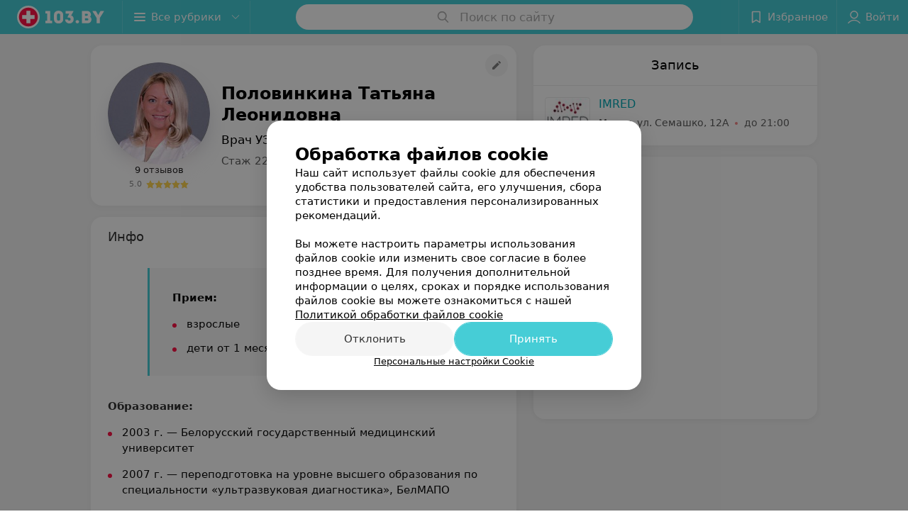

--- FILE ---
content_type: text/html; charset=utf-8
request_url: https://www.103.by/spec/2893-polovinkina/?placeId=10285703
body_size: 12572
content:
<!DOCTYPE html><html lang="ru"><head><title id="title">Половинкина Татьяна Леонидовна: отзывы, Врач УЗД - запись на прием в Минске</title><meta name="viewport" content="width=device-width, height=device-height, initial-scale=1.0, user-scalable=0, maximum-scale=1.0"><meta name="format-detection" content="telephone=no"><link rel="shortcut icon" href="https://static2.103.by/common/images/favicons/favicon.ico"><link rel="icon" sizes="16x16 32x32 64x64" href="https://static2.103.by/common/images/favicons/favicon.ico"><link rel="apple-touch-icon" sizes="120x120" href="https://static2.103.by/common/images/favicons/favicon-120.png"><link rel="icon" type="image/png" sizes="16x16" href="https://static2.103.by/common/images/favicons/favicon-16.png"><meta name="msapplication-TileImage" content="undefined"><meta name="msapplication-square70x70logo" content="https://static2.103.by/common/images/favicons/favicon-70.png"><meta name="msapplication-square150x150logo" content="https://static2.103.by/common/images/favicons/favicon-150.png"><meta name="msapplication-square310x310logo" content="https://static2.103.by/common/images/favicons/favicon-310.png"><meta name="theme-color" content="#46cdd6"><meta name="yandex-verification" content="7c3606777f416af1"><meta name="google-site-verification" content="pKGZLDrn9DCu6YoS9AB4JI8Koj3OePj5NBuCnfkGhfQ"><link rel="preload stylesheet" as="style" type="text/css" href="https://static2.103.by/staff/css/bundle.1cce938ab2764cc58046.css"><link rel="alternate" type="application/rss+xml" href="https://mag.103.by/news-rss-feed.xml"><script>window.yaContextCb = window.yaContextCb || []</script><script src="https://yandex.ru/ads/system/context.js" async></script><meta name="keywords" id="keywords"><meta name="description" content="Врач УЗД Половинкина Татьяна Леонидовна - запись на прием онлайн на 103.by, отзывы, стоимость консультации, где принимает в Минске." id="description"><meta name="og:description" content="Врач УЗД Половинкина Татьяна Леонидовна - запись на прием онлайн на 103.by, отзывы, стоимость консультации, где принимает в Минске."><meta name="og:url" content="https://www.103.by/spec/2893-polovinkina/"><meta name="og:type" content="website"><meta name="og:title" content="Половинкина Татьяна Леонидовна Врач УЗД"><meta name="og:site_name" content="https://103.by"><meta name="og:image" content="https://ms1.103.by/images/2e688f9f2436cdb81369df8064129620/thumb/point=middle-center,w=416,h=416,q=34,watermark=false/catalog_staff_photo/cd/42/38/cd4238cf63ad30f20072bd62d4ad8cd0.jpg"><link rel="canonical" href="https://www.103.by/spec/2893-polovinkina/"></head><body><script>function loadSVG() {
  loadSVG.i += 1;
  if (loadSVG.i > 5) return;
  var ajax = new XMLHttpRequest();
  ajax.overrideMimeType("image/svg+xml");
  ajax.open("GET", 'https://static2.103.by/common/svg/symbol/icons.HD-VldugnT.svg', true);
  ajax.onload = function (e) {
    var div = document.createElement("div");
    div.innerHTML = ajax.responseText;
    document.body.insertBefore(div, document.body.childNodes[0]);
  }
  ajax.onerror = function() {
    loadSVG();
  }
  ajax.send();
}
loadSVG.i = 0;
</script><script>loadSVG();</script><div class="Main" id="root"><div class="StaffPage --map" data-reactroot=""><div class="Header__wrapper"><header class="Container Header"><a class="LogoLink" href="https://www.103.by" title="logo" aria-label="logo"><svg class="Logo Logo--header" title="logo"><use xlink:href="#icon-logo"></use></svg></a><div class="Header__leftPart"><div class="Header__categories"><div class="MenuItem Header__button MenuItem--withLeftIcon MenuItem--withRightIcon MenuItem--huge" role="button"><span class="MenuItem__text"><svg aria-hidden="true" class="Icon MenuItem__icon MenuItem__icon--left Icon--hamburger"><use xlink:href="#icon-hamburger"></use></svg><span>Все рубрики</span><svg aria-hidden="true" class="Icon MenuItem__icon MenuItem__icon--right Icon--menu-down"><use xlink:href="#icon-menu-down"></use></svg></span></div></div></div><div class="SearchContainer__wrapper"><div class="SearchContainer"><div class="Search Search--outModal"><form><div class="Search__placeholder"><span class="Search__iconWrapper"><svg aria-hidden="true" class="Icon Search__icon Icon--search"><use xlink:href="#icon-search"></use></svg></span><span class="Search__placeholder--text">Поиск по сайту</span></div><div class="Search__inputWrapper"><input type="text" id="search_open" value="" class="Search__input" disabled=""/></div></form></div><div class="SearchModal Overlay--animation"><div class="SearchContent__body"><div class="SearchContent"><div class="SearchResults"><ul class="SearchResults__items"></ul></div></div></div></div></div></div><div class="Header__rightPart"><div class="HeaderButton HeaderButton--search HeaderButton--withIcon"><span class="HeaderButton__item"><span class="HeaderButton__icon"><svg aria-hidden="true" class="Icon Icon--search-header Icon--massive"><use xlink:href="#icon-search-header"></use></svg></span><span class="HeaderButton__text"></span></span></div><div class="HeaderButton HeaderButton--favotites u-hidden-small-down HeaderButton--withIcon"><a href="https://www.103.by/profile/favorites/" class="HeaderButton__item"><span class="HeaderButton__icon"><svg aria-hidden="true" class="Icon Icon--favorites-header Icon--massive"><use xlink:href="#icon-favorites-header"></use></svg></span><span class="HeaderButton__text">Избранное</span></a></div><div class="DropDown UserBar UserBar__dropdown Header__dropDown  u-hidden-small-up DropDown--tick DropDown--huge" role="select"><svg aria-hidden="true" class="Icon Icon--user-header"><use xlink:href="#icon-user-header"></use></svg><svg class="Icon Icon--menu"><use xlink:href="#icon-menu-down"></use></svg><span title="Войти" class="DropDown__text u-ellipsis">Войти</span></div><div class="HeaderButton UserBar UserBar__button  u-hidden-small-down HeaderButton--withIcon"><a href="https://www.103.by/auth/login/" class="HeaderButton__item"><span class="HeaderButton__icon"><svg aria-hidden="true" class="Icon Icon--user-header Icon--massive"><use xlink:href="#icon-user-header"></use></svg></span><span class="HeaderButton__text">Войти</span></a></div></div></header></div><div class="PersonalContainer"><div itemscope="" itemType="http://schema.org/Physician" class="PersonalContent"><div itemProp="aggregateRating" itemscope="" itemType="http://schema.org/AggregateRating"><meta itemProp="itemReviewed" content="Половинкина Татьяна Леонидовна"/><meta itemProp="reviewCount" content="9"/><meta itemProp="ratingValue" content="5.0"/><meta itemProp="bestRating" content="5"/><meta itemProp="worstRating" content="1"/></div><span itemProp="geo"><meta itemProp="address" content="ул. Семашко"/></span><div class="StaffPage__wrapperSidebar"><div class="StaffPage__leftSidebar"><div class="StaffPage__header"><div class="ContentBox"><div class="ContentBox__content"><a class="Link StaffPage__SuggestFix" href="https://info.103.by/user_support/?ref=https://www.103.by/spec/2893-polovinkina/" rel="nofollow noopener noindex" target="_blank"><svg aria-hidden="true" class="Icon Icon--suggestFix"><use xlink:href="#icon-suggestFix"></use></svg></a><div class="StaffPage__mediaWrapper"><div class="VerificationMarkWrapper StaffPage__logoWrapper"><div class="StaffPage__logo className"><img src="https://ms1.103.by/images/973b459bc53e340ad931d009e9628f01/thumb/point=middle-center,w=208,h=208,q=80,watermark=false/catalog_staff_photo/cd/42/38/cd4238cf63ad30f20072bd62d4ad8cd0.jpg" class="StaffPage__logoImage" alt="Половинкина Татьяна Леонидовна" itemProp="image"/><img src="https://ms1.103.by/images/973b459bc53e340ad931d009e9628f01/thumb/point=middle-center,w=208,h=208,q=80,watermark=false/catalog_staff_photo/cd/42/38/cd4238cf63ad30f20072bd62d4ad8cd0.jpg" class="StaffPage__logoShadow" alt="shadow"/></div></div><div class="RatingWidget StaffPage__ratingWidget"><a class="RatingWidget__reviews" href="#reviews">9 отзывов</a><a class="RatingWidget__rating" href="#reviews"><span class="RatingWidget__ratingCount">5.0</span><span class="RatingStars RatingWidget__ratingStars"><span class="RatingStar --small"><svg aria-hidden="true" class="Icon StarIcon StarIcon_empty Icon--ratingStar"><use xlink:href="#icon-ratingStar"></use></svg><span class="RatingStarWrapper" style="width:100%"><svg aria-hidden="true" class="Icon StarIcon StarIcon_filled Icon--ratingStar"><use xlink:href="#icon-ratingStar"></use></svg></span></span><span class="RatingStar --small"><svg aria-hidden="true" class="Icon StarIcon StarIcon_empty Icon--ratingStar"><use xlink:href="#icon-ratingStar"></use></svg><span class="RatingStarWrapper" style="width:100%"><svg aria-hidden="true" class="Icon StarIcon StarIcon_filled Icon--ratingStar"><use xlink:href="#icon-ratingStar"></use></svg></span></span><span class="RatingStar --small"><svg aria-hidden="true" class="Icon StarIcon StarIcon_empty Icon--ratingStar"><use xlink:href="#icon-ratingStar"></use></svg><span class="RatingStarWrapper" style="width:100%"><svg aria-hidden="true" class="Icon StarIcon StarIcon_filled Icon--ratingStar"><use xlink:href="#icon-ratingStar"></use></svg></span></span><span class="RatingStar --small"><svg aria-hidden="true" class="Icon StarIcon StarIcon_empty Icon--ratingStar"><use xlink:href="#icon-ratingStar"></use></svg><span class="RatingStarWrapper" style="width:100%"><svg aria-hidden="true" class="Icon StarIcon StarIcon_filled Icon--ratingStar"><use xlink:href="#icon-ratingStar"></use></svg></span></span><span class="RatingStar --small"><svg aria-hidden="true" class="Icon StarIcon StarIcon_empty Icon--ratingStar"><use xlink:href="#icon-ratingStar"></use></svg><span class="RatingStarWrapper" style="width:100%"><svg aria-hidden="true" class="Icon StarIcon StarIcon_filled Icon--ratingStar"><use xlink:href="#icon-ratingStar"></use></svg></span></span></span></a></div></div><div class="StaffPage__infoWrapper"><h1 class="StaffPage__title" itemProp="name">Половинкина Татьяна Леонидовна</h1><div class="StaffPage__specialties">Врач УЗД</div><div class="StaffPage__meta">Стаж 22 года  •  Первая категория</div></div></div></div></div><div class="AnchorTabs --sticky"><div class="AnchorTabs__list"><a class="AnchorTabs__item" href="#places" title="Запись">Запись</a><a class="AnchorTabs__item" href="#about" title="Инфо">Инфо</a><a class="AnchorTabs__item" href="#reviews" title="Отзывы">Отзывы</a><a class="AnchorTabs__item" href="#map" title="На карте">На карте</a></div></div><div class="StaffPage__anchor " id="places"></div><div class="StaffPage__places --showAll" id="staff_place"><div class="ContentBox"><div class="ContentBox__header --divided"><div class="ContentBox__title"><h2 class="u-ellipsis">Запись</h2></div></div><div class="ContentBox__content"><div class="StaffPage__Place StaffPage__Place--hasContactsButton" itemProp="hospitalAffiliation" itemscope="" itemType="http://schema.org/Hospital"><a href="https://imred.103.by/" target="_blank" rel="noopener noreferrer" class="StaffPage__PlaceWholeLink"></a><a href="https://imred.103.by/" target="_blank" rel="noopener noreferrer" class="StaffPage__PlaceLogo"><img src="https://ms1.103.by/images/df320e4a4ff9d37cfaa3448998d62d56/resize/w=72,h=48,q=80/place_logo/07/d0/dd/07d0dd9fcde822a6763411210a7da013.jpg" srcSet="https://ms1.103.by/images/de84e89a7d23309b6b198aeda1e240ef/resize/w=144,h=96,q=34/place_logo/07/d0/dd/07d0dd9fcde822a6763411210a7da013.jpg 2x" alt="" itemProp="image"/></a><div class="StaffPage__PlaceContent"><a href="https://imred.103.by/" target="_blank" rel="noopener noreferrer" class="StaffPage__PlaceTitle Link Link--primary"><meta itemProp="name" content="IMRED"/>IMRED</a><div class="StaffPage__PlaceAddress">Минск, ул. Семашко, 12А</div><span itemProp="address" itemscope="" itemType="http://schema.org/PostalAddress"><meta itemProp="addressLocality" content="Минск"/><meta itemProp="streetAddress" content="ул. Семашко"/></span><span class="StaffPage__PlaceTime" title="Закрыто"><span class="TimeMarker Place__timeMarker h6"></span><span class="Link">до 21:00</span></span></div></div></div></div></div><div class="PersonalBody Staff__body"><div class="StaffPage__anchor " id="about"></div><div class="ContentBox About isShowAll"><div class="ContentBox__content"><p class="Staff__description_title">Инфо</p><div class="About__content"><div class="About__contentInner"><div class="mag-article__blockquote">
<p><b>Прием:</b></p>
<ul class="mag-article__list">
<li>взрослые</li>
<li>дети от 1 месяца</li>
</ul>
</div>
<p><b>Образование:</b></p>
<ul class="mag-article__list">
<li>2003 г. &mdash; Белорусский государственный медицинский университет</li>
<li>
<p>2007 г. &mdash; переподготовка на уровне высшего образования по специальности &laquo;ультразвуковая диагностика&raquo;, БелМАПО</p>
</li>
</ul>
<p><b>Курсы, повышение квалификации:</b></p>
<ul class="mag-article__list">
<li>2008 г. &mdash; &laquo;Организация оказания неотложной медицинской помощи пострадавшим с термической травмой на догоспитальном этапе&raquo;, БелМАПО</li>
<li>2011 г. &mdash; &laquo;Технология делового общения&raquo;, БелМАПО</li>
<li>2015 г. &mdash; &laquo;Малоинвазивная хирургия печени и поджелудочной железы с ультразвуковой диагностикой&raquo;, БелМАПО</li>
<li>2020 г. &mdash; &laquo;Ультразвуковая диагностика патологии сосудов забрюшинного пространства и нижних конечностей&raquo;, БелМАПО</li>
<li>2024 г. &mdash; &laquo;Малоинвазивная хирургия печени и поджелудочной железы с ультразвуковой диагностикой&raquo;</li>
</ul></div></div></div></div><div class="StaffPage__anchor " id="reviews"></div><div class="ContentBox Reviews"><div class="ContentBox__content"><div class="ContentBox__header --divided"><div class="ContentBox__title"><h2 class="u-ellipsis">Отзывы<span class="ContentBox__total">3</span></h2></div><button disabled="" class="Button Reviews__buttonPlace Button--outline"><span class="Button__text"><span class="StarRating  "><span class="StarRating__star"><svg aria-hidden="true" class="Icon Icon--gray Icon--star"><use xlink:href="#icon-star"></use></svg><span class="fill" style="width:100%"><svg aria-hidden="true" class="Icon Icon--yellow Icon--star"><use xlink:href="#icon-star"></use></svg></span></span><span>5.0</span></span>IMRED, ул. Семашко, 12А</span></button></div><div class="ReviewsContent"><div class="Panel Panel--big ReviewItem" itemProp="review" itemscope="" itemType="http://schema.org/Review"><meta itemProp="datePublished" content="2025-09-22"/><meta itemProp="itemReviewed" content="Половинкина Татьяна Леонидовна"/><time class="Review__DateTime MenuItem--mini u-uppercase" dateTime="2025-09-22">22 сентября 2025</time><div class="Review"><div class="Review__Header"><div class="Review__HeaderRow"><div class="Review__Author h6 u-semiBold"><span class="Review__AuthorName" itemProp="author">Елена</span></div><time class="Review__DateTime--mobile MenuItem--mini u-uppercase" dateTime="2025-09-22">22 сентября 2025</time></div><div class="Review__HeaderRow Review__MetaData"><div class="Review__Like body-1"><svg aria-hidden="true" class="Icon Icon--heart"><use xlink:href="#icon-heart"></use></svg><span>Рекомендую</span></div><div class="Review__rating" itemProp="reviewRating" itemscope="" itemType="http://schema.org/Rating"><meta itemProp="bestRating" content="5"/><meta itemProp="worstRating" content="1"/><meta itemProp="ratingValue" content="5"/><div class="Rating Rating--yellow Rating--small" title="Отлично"><span class="Rating__item Rating__item--selected"><svg aria-hidden="true" class="Icon Rating__star Rating__star--full Icon--yellow Icon--star Icon--small"><use xlink:href="#icon-star"></use></svg></span><span class="Rating__item"><svg aria-hidden="true" class="Icon Rating__star Rating__star--full Icon--yellow Icon--star Icon--small"><use xlink:href="#icon-star"></use></svg></span><span class="Rating__item"><svg aria-hidden="true" class="Icon Rating__star Rating__star--full Icon--yellow Icon--star Icon--small"><use xlink:href="#icon-star"></use></svg></span><span class="Rating__item"><svg aria-hidden="true" class="Icon Rating__star Rating__star--full Icon--yellow Icon--star Icon--small"><use xlink:href="#icon-star"></use></svg></span><span class="Rating__item"><svg aria-hidden="true" class="Icon Rating__star Rating__star--full Icon--yellow Icon--star Icon--small"><use xlink:href="#icon-star"></use></svg></span></div></div></div></div><div class="Review__Text h6"><span class="Review__TextInner" itemProp="reviewBody"><span>Сегодня делала УЗИ ОБП у Половинкиной Т.Л. в медцентре Имред.
Я в восторге от приёма! Доктор всё посмотрела очень тщател...</span><span style="display:none">ьно, ответила на все вопросы. Вдобавок она сравнила динамику развития по прошлым выпискам и дала важные пояснения. А ещё спросила результаты анализов по моей проблеме и про те медикаменты, которые принимаю. На основании этого дала полезные советы, которых я и близко не получала от предыдущих врачей. Это говорит о её неравнодушии и желании действительно помочь пациенту!
К Татьяне Леонидовне я пришла по рекомендации и в свою очередь РЕКОМЕНДУЮ её всем, кто хочет сделать качественное УЗИ у действительно грамотного профессионала!
А ещё она добрый приятный человек и очаровательная женщина, что лично для меня немаловажно)</span></span><button class="Button Review__TextButton Button--mini"><svg aria-hidden="true" class="Icon Icon--option-review"><use xlink:href="#icon-option-review"></use></svg></button></div><div class="Review__footer"><a href="https://imred.103.by" class="Review__footerLink body-1 Link "><span class="Review__footerLinkText u-ellipsis">IMRED, ул. Семашко, 12А</span></a></div><div class="Review--secondLevel"><div class="Review__follow"></div><div class="ReviewsContent"><div class="Review__Author Review__AuthorName h6 u-semiBold">IMRED</div><div class="Review__Text h6"><span class="Review__TextInner"><span>Уважаемая Елена, 
Благодарим вас за то, что нашли время поделиться своим опытом посещения нашего медицинского центра. М...</span><span style="display:none">ы ценим любые отзывы, так как они помогают нам улучшать качество предоставляемых услуг и становиться лучше для наших пациентов.

С уважением,

Медицинский центр &quot;ИМРЭД&quot;</span></span><button class="Button Review__TextButton Button--mini"><svg aria-hidden="true" class="Icon Icon--option-review"><use xlink:href="#icon-option-review"></use></svg></button></div></div></div></div><div class="Divider Review__divider"></div></div><div class="Panel Panel--big ReviewItem" itemProp="review" itemscope="" itemType="http://schema.org/Review"><meta itemProp="datePublished" content="2023-04-08"/><meta itemProp="itemReviewed" content="Половинкина Татьяна Леонидовна"/><time class="Review__DateTime MenuItem--mini u-uppercase" dateTime="2023-04-08">8 апреля 2023</time><div class="Review"><div class="Review__Header"><div class="Review__HeaderRow"><div class="Review__Author h6 u-semiBold"><span class="Review__AuthorName" itemProp="author">Наталья</span></div><time class="Review__DateTime--mobile MenuItem--mini u-uppercase" dateTime="2023-04-08">8 апреля 2023</time></div><div class="Review__HeaderRow Review__MetaData"><div class="Review__Like body-1"><svg aria-hidden="true" class="Icon Icon--heart"><use xlink:href="#icon-heart"></use></svg><span>Рекомендую</span></div><div class="Review__rating" itemProp="reviewRating" itemscope="" itemType="http://schema.org/Rating"><meta itemProp="bestRating" content="5"/><meta itemProp="worstRating" content="1"/><meta itemProp="ratingValue" content="5"/><div class="Rating Rating--yellow Rating--small" title="Отлично"><span class="Rating__item Rating__item--selected"><svg aria-hidden="true" class="Icon Rating__star Rating__star--full Icon--yellow Icon--star Icon--small"><use xlink:href="#icon-star"></use></svg></span><span class="Rating__item"><svg aria-hidden="true" class="Icon Rating__star Rating__star--full Icon--yellow Icon--star Icon--small"><use xlink:href="#icon-star"></use></svg></span><span class="Rating__item"><svg aria-hidden="true" class="Icon Rating__star Rating__star--full Icon--yellow Icon--star Icon--small"><use xlink:href="#icon-star"></use></svg></span><span class="Rating__item"><svg aria-hidden="true" class="Icon Rating__star Rating__star--full Icon--yellow Icon--star Icon--small"><use xlink:href="#icon-star"></use></svg></span><span class="Rating__item"><svg aria-hidden="true" class="Icon Rating__star Rating__star--full Icon--yellow Icon--star Icon--small"><use xlink:href="#icon-star"></use></svg></span></div></div></div></div><div class="Review__Text h6"><span class="Review__TextInner" itemProp="reviewBody"><span>Сделала УЗИ щитовидной железы. Впервые вижу такого жизнерадостного и симпатичного доктора на УЗИ) спасибо, хороший центр...</span><span style="display:none">, хорошие врачи!</span></span><button class="Button Review__TextButton Button--mini"><svg aria-hidden="true" class="Icon Icon--option-review"><use xlink:href="#icon-option-review"></use></svg></button></div><div class="Review__footer"><a href="https://imred.103.by" class="Review__footerLink body-1 Link "><span class="Review__footerLinkText u-ellipsis">IMRED, ул. Семашко, 12А</span></a></div><div class="Review--secondLevel"><div class="Review__follow"></div><div class="ReviewsContent"><div class="Review__Author Review__AuthorName h6 u-semiBold">IMRED</div><div class="Review__Text h6"><span class="Review__TextInner"><span>Наталья, спасибо, что выбрали Татьяну Леонидовну Половинкину для прохождения УЗИ щитовидной железы! 
Большой практическ...</span><span style="display:none">ий опыт и искренняя любовь к пациентам  - сильные стороны Татьяны Леонидовны!</span></span><button class="Button Review__TextButton Button--mini"><svg aria-hidden="true" class="Icon Icon--option-review"><use xlink:href="#icon-option-review"></use></svg></button></div></div></div></div><div class="Divider Review__divider"></div></div><div class="Panel Panel--big ReviewItem" itemProp="review" itemscope="" itemType="http://schema.org/Review"><meta itemProp="datePublished" content="2023-04-05"/><meta itemProp="itemReviewed" content="Половинкина Татьяна Леонидовна"/><time class="Review__DateTime MenuItem--mini u-uppercase" dateTime="2023-04-05">5 апреля 2023</time><div class="Review"><div class="Review__Header"><div class="Review__HeaderRow"><div class="Review__Author h6 u-semiBold"><span class="Review__AuthorName" itemProp="author">Диана</span></div><time class="Review__DateTime--mobile MenuItem--mini u-uppercase" dateTime="2023-04-05">5 апреля 2023</time></div><div class="Review__HeaderRow Review__MetaData"><div class="Review__Like body-1"><svg aria-hidden="true" class="Icon Icon--heart"><use xlink:href="#icon-heart"></use></svg><span>Рекомендую</span></div><div class="Review__rating" itemProp="reviewRating" itemscope="" itemType="http://schema.org/Rating"><meta itemProp="bestRating" content="5"/><meta itemProp="worstRating" content="1"/><meta itemProp="ratingValue" content="5"/><div class="Rating Rating--yellow Rating--small" title="Отлично"><span class="Rating__item Rating__item--selected"><svg aria-hidden="true" class="Icon Rating__star Rating__star--full Icon--yellow Icon--star Icon--small"><use xlink:href="#icon-star"></use></svg></span><span class="Rating__item"><svg aria-hidden="true" class="Icon Rating__star Rating__star--full Icon--yellow Icon--star Icon--small"><use xlink:href="#icon-star"></use></svg></span><span class="Rating__item"><svg aria-hidden="true" class="Icon Rating__star Rating__star--full Icon--yellow Icon--star Icon--small"><use xlink:href="#icon-star"></use></svg></span><span class="Rating__item"><svg aria-hidden="true" class="Icon Rating__star Rating__star--full Icon--yellow Icon--star Icon--small"><use xlink:href="#icon-star"></use></svg></span><span class="Rating__item"><svg aria-hidden="true" class="Icon Rating__star Rating__star--full Icon--yellow Icon--star Icon--small"><use xlink:href="#icon-star"></use></svg></span></div></div></div></div><div class="Review__Text h6"><span class="Review__TextInner" itemProp="reviewBody"><span>Делаю УЗИ органов брюшной полости один раз в год, мне нужно наблюдать, растет ли киста в печени. Раньше приезжала в Диаг...</span><span style="display:none">ностический центр к Татьяне Леонидовне, а недавно искала МРТ и увидела, что Татьяна Леонидовна принимает и в Имреде. Прошла обследование здесь. Отношение к пациенту просто восхитительное! Девушки на ресепшен всё делают быстро, слажено, секунда и уже всё готово! С Татьяной Леонидовной работает Инесса, очень приветливая медсестра. Сама доктор – всегда поддерживает, рассказывает, успокаивает. Сравниваем, что было год назад, смотрим, что стало теперь. 
Спасибо огромное Татьяне Леонидовне за то, что она настоящий врач на своем месте, вы лечите словом!!</span></span><button class="Button Review__TextButton Button--mini"><svg aria-hidden="true" class="Icon Icon--option-review"><use xlink:href="#icon-option-review"></use></svg></button></div><div class="Review__footer"><a href="https://imred.103.by" class="Review__footerLink body-1 Link "><span class="Review__footerLinkText u-ellipsis">IMRED, ул. Семашко, 12А</span></a></div><div class="Review--secondLevel"><div class="Review__follow"></div><div class="ReviewsContent"><div class="Review__Author Review__AuthorName h6 u-semiBold">IMRED</div><div class="Review__Text h6"><span class="Review__TextInner"><span>Диана, спасибо за Ваш отзыв! Приятно слышать, что пациенты находят врачей, с которыми установили доверительные отношения...</span><span style="display:none">, и контролируют с ними самое ценное - своё здоровье!</span></span><button class="Button Review__TextButton Button--mini"><svg aria-hidden="true" class="Icon Icon--option-review"><use xlink:href="#icon-option-review"></use></svg></button></div></div></div></div><div class="Divider Review__divider"></div></div></div></div></div><div class="StaffPage__anchor " id="reviews"></div><div class="ReviewForm" data-scroll-target="reviews-form"><div class="PersonalContent__anchor " id="pform"></div><div name="personal__reviews" class="ReviewForm__title --stepOne"><span>Поделитесь мнением</span></div><div class="ReviewForm__content"><form class="Form" novalidate=""><div class="ReviewForm__line ReviewForm__line--ratingWrap"><div class="Rating Rating--yellow Rating--massive Rating--editing" title=""><span class="Rating__item"><svg aria-hidden="true" class="Icon Rating__star Icon--white Icon--star Icon--massive"><use xlink:href="#icon-star"></use></svg></span><span class="Rating__item Rating__item--mask"><svg aria-hidden="true" class="Icon Rating__star Icon--yellow Icon--star Icon--massive"><use xlink:href="#icon-star"></use></svg></span><span class="Rating__itemTitle">Отлично</span><span class="Rating__item"><svg aria-hidden="true" class="Icon Rating__star Icon--white Icon--star Icon--massive"><use xlink:href="#icon-star"></use></svg></span><span class="Rating__item Rating__item--mask"><svg aria-hidden="true" class="Icon Rating__star Icon--yellow Icon--star Icon--massive"><use xlink:href="#icon-star"></use></svg></span><span class="Rating__itemTitle">Очень хорошо</span><span class="Rating__item"><svg aria-hidden="true" class="Icon Rating__star Icon--white Icon--star Icon--massive"><use xlink:href="#icon-star"></use></svg></span><span class="Rating__item Rating__item--mask"><svg aria-hidden="true" class="Icon Rating__star Icon--yellow Icon--star Icon--massive"><use xlink:href="#icon-star"></use></svg></span><span class="Rating__itemTitle">Неплохо</span><span class="Rating__item"><svg aria-hidden="true" class="Icon Rating__star Icon--white Icon--star Icon--massive"><use xlink:href="#icon-star"></use></svg></span><span class="Rating__item Rating__item--mask"><svg aria-hidden="true" class="Icon Rating__star Icon--yellow Icon--star Icon--massive"><use xlink:href="#icon-star"></use></svg></span><span class="Rating__itemTitle">Плохо</span><span class="Rating__item"><svg aria-hidden="true" class="Icon Rating__star Icon--white Icon--star Icon--massive"><use xlink:href="#icon-star"></use></svg></span><span class="Rating__item Rating__item--mask"><svg aria-hidden="true" class="Icon Rating__star Icon--yellow Icon--star Icon--massive"><use xlink:href="#icon-star"></use></svg></span><span class="Rating__itemTitle">Ужасно</span></div><label for="review[rating]" class="InputHidden "><input type="hidden" name="review[rating]" class="InputHidden__control" value=""/></label></div><div class="ReviewForm__line ReviewForm__line--reviewTextWrap"><div class="Textarea__controlWrapper ReviewForm__TextareaWrapper"><textarea name="review[text]" class="Textarea ReviewForm__Textarea Textarea--huge" placeholder="Опишите, как прошел прием: помог ли специалист решить проблему, качество приема (внимательность, сервис), будете ли еще обращаться и рекомендовать специалиста" maxLength="1000" rows="5"></textarea></div><div class="MenuItem ReviewForm__recommendation h6 MenuItem--withLeftIcon" role="button"><span class="MenuItem__text"><svg aria-hidden="true" class="Icon MenuItem__icon MenuItem__icon--left Icon--heart-stroke"><use xlink:href="#icon-heart-stroke"></use></svg><span>Рекомендую</span></span></div></div><div class="ReviewForm__line"><label for="review[name]" class="Input ReviewForm__input Input--huge"><div class="Input__controlWrapper"><input type="text" name="review[name]" class="Input__control" value="" placeholder="Имя" maxLength="18"/><svg aria-hidden="true" class="Icon Input__clear isHidden Icon--remove-sign"><use xlink:href="#icon-remove-sign"></use></svg></div></label></div><div class="Select ReviewForm__selectAddress Select--huge u-ellipsis Select--disabled" role="select"><span title="Где вас обслуживали?" class="Select__text">Где вас обслуживали?</span></div><label for="review[place]" class="InputHidden "><input type="hidden" name="review[place]" class="InputHidden__control" value="10285703"/></label><div class="ReviewForm__line --image"><div class="ImageUploader"><div class="ImageUploader__uploadButton"><svg aria-hidden="true" class="Icon Icon--plus"><use xlink:href="#icon-plus"></use></svg><span class="ImageUploader__uploadText">Добавить фото</span><input type="file" class="ImageUploader__uploadInput" accept="image/jpeg,image/png" multiple=""/></div></div></div><div class="ReviewForm__line --checkBox"><div class="ReviewForm__checkBox-block"><div class="Checkbox"><svg class="Icon Icon--control"><use xlink:href="#icon-checkbox"></use></svg><svg class="Icon Icon--control Icon--control-checked"><use xlink:href="#icon-checkbox-checked"></use></svg></div><span>Согласен на внесение сведений в информационные системы (ресурсы) в сервисе «Отзывы». Подробнее об<!-- --> <a target="_blank" rel="noopener noreferrer" href="https://mag.103.by/soglasiya-na-obrabotku-personalnyh-dannyh/uslovija-obrbotki-personlnyh-dnnyh-v-rmkh-chekboks-soglsen-n-vnesenie-svedenij-v-informcionnye-sistemy-resursy-v-servise-otzyvy/" class="ReviewForm_link__policy">условиях обработки персональных данных</a> <!-- -->и<!-- --> <a target="_blank" rel="noopener noreferrer" href="https://mag.103.by/editor/information/108283-prava-subekta-personalynyh-dannyh/" class="ReviewForm_link__policy">механизме реализации прав</a> </span></div><label for="review[personalDataSystemsPolicy]" class="InputHidden "><input type="hidden" name="review[personalDataSystemsPolicy]" class="InputHidden__control" value=""/></label></div><div class="ReviewForm__line --checkBox"><div class="ReviewForm__checkBox-block"><div class="Checkbox"><svg class="Icon Icon--control"><use xlink:href="#icon-checkbox"></use></svg><svg class="Icon Icon--control Icon--control-checked"><use xlink:href="#icon-checkbox-checked"></use></svg></div><span>Согласен опубликовать отзыв. Подробнее об<!-- --> <a target="_blank" rel="noopener noreferrer" href="https://mag.103.by/soglasiya-na-obrabotku-personalnyh-dannyh/uslovija-obrbotki-personlnyh-dnnyh-v-rmkh-chekboks-soglsen-opublikovt-otzyv/" class="ReviewForm_link__policy">условиях обработки персональных данных</a> <!-- -->и<!-- --> <a target="_blank" rel="noopener noreferrer" href="https://mag.103.by/editor/information/108283-prava-subekta-personalynyh-dannyh/" class="ReviewForm_link__policy">механизме реализации прав</a> </span></div><label for="review[personalDataReviewPolicy]" class="InputHidden "><input type="hidden" name="review[personalDataReviewPolicy]" class="InputHidden__control" value=""/></label></div><button class="Button ReviewForm__submitButton Button--huge" type="submit"><span class="Button__text">Написать отзыв</span></button><div class="ReviewForm__captionText ReviewForm__captionText--offsetTop body-1"><span><!--noindex--></span><span>Нажимая кнопку «Написать отзыв», вы принимаете<!-- --> <a target="_blank" href="https://mag.103.by/editor/information/108013-polyzovatelyskoje-soglashenije-servisov-103-by/">условия Пользовательского соглашения</a></span><span><!--/noindex--></span></div></form></div></div></div></div><div class="StaffPage__rightSidebar"><div class="StaffPage__places --showAll" id="staff_place"><div class="ContentBox"><div class="ContentBox__header --divided"><div class="ContentBox__title"><h2 class="u-ellipsis">Запись</h2></div></div><div class="ContentBox__content"><div class="StaffPage__Place StaffPage__Place--hasContactsButton" itemProp="hospitalAffiliation" itemscope="" itemType="http://schema.org/Hospital"><a href="https://imred.103.by/" target="_blank" rel="noopener noreferrer" class="StaffPage__PlaceWholeLink"></a><a href="https://imred.103.by/" target="_blank" rel="noopener noreferrer" class="StaffPage__PlaceLogo"><img src="https://ms1.103.by/images/df320e4a4ff9d37cfaa3448998d62d56/resize/w=72,h=48,q=80/place_logo/07/d0/dd/07d0dd9fcde822a6763411210a7da013.jpg" srcSet="https://ms1.103.by/images/de84e89a7d23309b6b198aeda1e240ef/resize/w=144,h=96,q=34/place_logo/07/d0/dd/07d0dd9fcde822a6763411210a7da013.jpg 2x" alt="" itemProp="image"/></a><div class="StaffPage__PlaceContent"><a href="https://imred.103.by/" target="_blank" rel="noopener noreferrer" class="StaffPage__PlaceTitle Link Link--primary"><meta itemProp="name" content="IMRED"/>IMRED</a><div class="StaffPage__PlaceAddress">Минск, ул. Семашко, 12А</div><span itemProp="address" itemscope="" itemType="http://schema.org/PostalAddress"><meta itemProp="addressLocality" content="Минск"/><meta itemProp="streetAddress" content="ул. Семашко"/></span><span class="StaffPage__PlaceTime" title="Закрыто"><span class="TimeMarker Place__timeMarker h6"></span><span class="Link">до 21:00</span></span></div></div></div></div></div><div class="StaffPage__anchor " id="map"></div><div class="PersonalMap"><div></div></div></div></div><div class="OtherSpecialists"><p class="OtherSpecialists__title">Другие специалисты</p><div class="OtherSpecialistsGallery"><div class="OtherSpecialistsGallery__listWrapper"><div class="OtherSpecialistsGallery__list"><div class="StaffItem__itemWrapper"><a class="StaffItem__link" title="Трико Алла Николаевна" href="https://www.103.by/spec/3726-triko/?placeId=10285703" target="_self"></a><div class="StaffItem__item"><div class="StaffItem__staffInfo"><div class="StaffItem__imgWrap"><div class="StaffItem__img"><svg aria-hidden="true" class="Icon Icon--emptyStaff"><use xlink:href="#icon-emptyStaff"></use></svg><img class="Image Image--loading" src="" srcSet="" data-src="https://ms1.103.by/images/9d7c5be11738f5edfae22dfd3956d1a8/thumb/point=top-center,w=128,h=128,q=80,watermark=false/catalog_staff_photo/46/7e/81/467e81ac826d55463b8d75779ffd4cf8.jpg" data-srcset="https://ms1.103.by/images/ffe7a5f3ef6b114b2823bda8cc2e7d8d/thumb/point=top-center,w=256,h=256,q=34,watermark=false/catalog_staff_photo/46/7e/81/467e81ac826d55463b8d75779ffd4cf8.jpg 2x"/></div><div class="StaffItem__contentWrap"><p class="StaffItem__title">Трико</p><p class="StaffItem__title">Алла Николаевна</p><div class="StaffItem__otherInfoWrap"><a class="StaffItem__reviews Link " href="https://www.103.by/spec/3726-triko/?placeId=10285703#reviews" target="_self">3 отзыва</a><span class="StarRating StaffItem__ratingValue "><span class="StarRating__star"><svg aria-hidden="true" class="Icon Icon--gray Icon--star"><use xlink:href="#icon-star"></use></svg><span class="fill" style="width:100%"><svg aria-hidden="true" class="Icon Icon--yellow Icon--star"><use xlink:href="#icon-star"></use></svg></span></span><span>5.0</span></span></div></div></div><p class="StaffItem__specialties">Стаж 24 года<!-- --> • <!-- -->Первая категория</p><p class="StaffItem__specialties">Врач УЗД</p></div><div class="StaffItem__footer"><p class="StaffItem__placeTitle">IMRED (ИМРЭД)</p></div></div></div><div class="StaffItem__itemWrapper"><a class="StaffItem__link" title="Громыко Полина Леонидовна" href="https://www.103.by/spec/14463-gromyko/?placeId=10285703" target="_self"></a><div class="StaffItem__item"><div class="StaffItem__staffInfo"><div class="StaffItem__imgWrap"><div class="StaffItem__img"><svg aria-hidden="true" class="Icon Icon--emptyStaff"><use xlink:href="#icon-emptyStaff"></use></svg><img class="Image Image--loading" src="" srcSet="" data-src="https://ms1.103.by/images/9d7c5be11738f5edfae22dfd3956d1a8/thumb/point=middle-center,w=128,h=128,q=80,watermark=false/catalog_staff_photo/9e/fe/66/9efe66777f89f43bd72a9c6cbce6cda5.jpg" data-srcset="https://ms1.103.by/images/ffe7a5f3ef6b114b2823bda8cc2e7d8d/thumb/point=middle-center,w=256,h=256,q=34,watermark=false/catalog_staff_photo/9e/fe/66/9efe66777f89f43bd72a9c6cbce6cda5.jpg 2x"/></div><div class="StaffItem__contentWrap"><p class="StaffItem__title">Громыко</p><p class="StaffItem__title">Полина Леонидовна</p><div class="StaffItem__otherInfoWrap"><a class="StaffItem__reviews Link --empty" href="https://www.103.by/spec/14463-gromyko/?placeId=10285703#reviews" target="_self">Нет отзывов</a></div></div></div><p class="StaffItem__specialties">Стаж 20 лет<!-- --> • <!-- -->Первая категория</p><p class="StaffItem__specialties">Врач УЗД</p></div><div class="StaffItem__footer"><p class="StaffItem__placeTitle">IMRED (ИМРЭД)</p></div></div></div></div></div><div class="OtherSpecialistsGallery__control OtherSpecialistsGallery__control--prev "><button class="Fab Fab--huge Fab--black"><svg aria-hidden="true" class="Icon Icon--swipe-gallery-arrow"><use xlink:href="#icon-swipe-gallery-arrow"></use></svg></button></div><div class="OtherSpecialistsGallery__control OtherSpecialistsGallery__control--next "><button class="Fab Fab--huge Fab--black"><svg aria-hidden="true" class="Icon Icon--swipe-gallery-arrow"><use xlink:href="#icon-swipe-gallery-arrow"></use></svg></button></div></div></div></div><footer class="Footer PersonalPage__footer"><div class="Footer__inner"><div class="FooterLine Container FooterLine--main"><div class="FooterLine__logo"><a class="LogoLink" href="https://www.103.by" title="logo" aria-label="logo"><svg class="Logo Logo--primary Logo--colored Footer__logo" title="logo"><use xlink:href="#icon-logo"></use></svg></a><div class="List FooterLine__social FooterLine__item List--small List--horizontal List--compact"><div class="List__item"><a class="SocialIcon --instagram" href="https://www.instagram.com/103_by/" title="instagram" aria-label="instagram"><img class="Image Image--loading SocialIcon__gray" src="" srcSet="" data-src="https://static2.103.by/common/images/f_instagram.svg" alt="instagram"/><img class="Image Image--loading SocialIcon__colored" src="" srcSet="" data-src="https://static2.103.by/common/images/f_instagram-color.png" alt="instagram"/></a></div><div class="List__item"><a class="SocialIcon --telegram" href="https://t.me/portal_103by" title="telegram" aria-label="telegram"><img class="Image Image--loading SocialIcon__gray" src="" srcSet="" data-src="https://static2.103.by/common/images/f_telegram.svg" alt="telegram"/><img class="Image Image--loading SocialIcon__colored" src="" srcSet="" data-src="https://static2.103.by/common/images/f_telegram-color.svg" alt="telegram"/></a></div><div class="List__item"><a class="SocialIcon --facebook" href="https://www.facebook.com/m103by" title="facebook" aria-label="facebook"><img class="Image Image--loading SocialIcon__gray" src="" srcSet="" data-src="https://static2.103.by/common/images/f_facebook.svg" alt="facebook"/><img class="Image Image--loading SocialIcon__colored" src="" srcSet="" data-src="https://static2.103.by/common/images/f_facebook-color.svg" alt="facebook"/></a></div><div class="List__item"><a class="SocialIcon --vk" href="https://vk.com/m103by" title="вконтакте" aria-label="вконтакте"><img class="Image Image--loading SocialIcon__gray" src="" srcSet="" data-src="https://static2.103.by/common/images/f_vk.svg" alt="vk"/><img class="Image Image--loading SocialIcon__colored" src="" srcSet="" data-src="https://static2.103.by/common/images/f_vk-color.svg" alt="vk"/></a></div><div class="List__item"><a class="SocialIcon --youtube" href="https://www.youtube.com/@103by_media" title="youtube" aria-label="youtube"><img class="Image Image--loading SocialIcon__gray" src="" srcSet="" data-src="https://static2.103.by/common/images/f_youtube.svg" alt="youtube"/><img class="Image Image--loading SocialIcon__colored" src="" srcSet="" data-src="https://static2.103.by/common/images/f_youtube-color.svg" alt="youtube"/></a></div></div></div><div class="FooterLine--box"><ul class="List FooterLine__list FooterLine__list--horizontal FooterLine__item List--small List--horizontal List--compact"><div class="List__item"><a class="Link Link--fadein Link--shade-80" href="https://mag.103.by/editor/news/76743-o-projekte-103-by/?utm_source=link_footer&amp;utm_medium=103.by&amp;utm_campaign=about" target="_blank">О проекте</a></div><div class="List__item"><a class="Link Link--fadein Link--shade-80" href="https://mag.103.by/editor/news/?utm_source=link_footer&amp;utm_medium=103.by&amp;utm_campaign=project-news" target="_blank">Новости проекта</a></div><div class="List__item"><a class="Link Link--fadein Link--shade-80" href="https://info.103.by/ad/?utm_source=link_footer&amp;utm_medium=103.by&amp;utm_campaign=new_company" target="_blank">Размещение рекламы</a></div><div class="List__item"><a class="Link Link--fadein Link--shade-80" href="http://103.partners/?utm_source=link_footer&amp;utm_medium=103.by&amp;utm_campaign=partners" rel="nofollow">Медицинский маркетинг</a></div><div class="List__item"><a class="Link Link--fadein Link--shade-80" href="https://about.103.by/upload/public-contract.pdf" target="_blank" rel="nofollow">Публичный договор</a></div><div class="List__item"><a class="Link Link--fadein Link--shade-80" href="https://mag.103.by/editor/information/108013-polyzovatelyskoje-soglashenije-servisov-103-by/?utm_source=link_footer&amp;utm_medium=103.by&amp;utm_campaign=user_agreement" target="_blank">Пользовательское соглашение</a></div><div class="List__item"><a class="Link Link--fadein Link--shade-80" href="https://mag.103.by/editor/payment/49663-sposoby-oplaty/?utm_source=link_footer&amp;utm_medium=103.by&amp;utm_campaign=oplata" target="_blank">Способы оплаты</a></div><div class="List__item"><a class="Link Link--fadein Link--shade-80" href="https://www.artox.com/?utm_source=link_footer&amp;utm_medium=103.by&amp;utm_campaign=artox" target="_blank" rel="nofollow">Вакансии</a></div><div class="List__item"><a class="Link Link--fadein Link--shade-80" href="https://mag.103.by/editor/news/80303-partnery/?utm_source=link_footer&amp;utm_medium=103.by&amp;utm_campaign=partnery">Партнеры</a></div><div class="List__item"><a class="Link Link--fadein FooterLink--color" href="https://info.103.by/form">Написать руководителю 103.by</a></div><div class="List__item"><a class="Link Link--fadein Link--shade-80" href="https://info.103.by/user_support" target="_blank">Написать в поддержку</a></div><div class="List__item"><a class="Link Link--fadein Link--shade-80">Персональные настройки cookie</a></div><div class="List__item"><a class="Link Link--fadein Link--shade-80" href="https://mag.103.by/editor/information/108353-obrabotka-personalynyh-dannyh/" target="_blank">Обработка персональных данных</a></div></ul></div><div class="FooterCopyright"><small class="FooterCopyright__item FooterLine__caption Caption">© 2026 ООО «Артокс Лаб», УНП 191700409<!-- --> | 220012, Республика Беларусь, г. Минск, улица Толбухина, 2, пом. 16 | help@103.by</small><small class="FooterLine__caption Caption FooterLine__supportPhone">Служба поддержки<a class="Link FooterLink--color" href="tel:+375 291212755" target="_self"> <!-- -->+375 291212755</a></small></div></div></div></footer></div><div class="CookiesNotificationBy"><div class="CookiesNotificationBy__wrapper"><div class="CookiesNotificationBy__title">Обработка файлов cookie</div><div class="CookiesNotificationBy__text">Наш сайт использует файлы cookie для обеспечения удобства пользователей сайта, его улучшения, сбора статистики и предоставления персонализированных рекомендаций.<br/><br/>Вы можете настроить параметры использования файлов cookie или изменить свое согласие в более позднее время. Для получения дополнительной информации о целях, сроках и порядке использования файлов cookie вы можете ознакомиться с нашей<!-- --> <a class="CookiesNotificationBy__text--details" href="https://mag.103.by/editor/information/123334-politika-obrabotki-fajlov-cookie/?utm_source=103by&amp;utm_medium=pop_up_new&amp;utm_campaign=cookie" rel="noopener noreferrer" target="_blank">Политикой обработки файлов cookie</a></div><div class="CookiesNotificationBy__control"><div class="CookiesNotificationBy__control--buttons"><button class="Button Button--big Button--primary Button--rounded"><span class="Button__text">Отклонить</span></button><button class="Button Button--big Button--primary Button--rounded"><span class="Button__text">Принять</span></button></div><div class="CookiesNotificationBy__control--details">Персональные настройки Cookie</div></div></div></div></div></div><script src="https://www.103.by/spec/2893-polovinkina/1_-3QOTy3d9EI.js" defer></script><script>window.dataLayer = [{"page_type":"personal_staff_page","page_description":{"staff":{"url":"www.103.by/spec/2893-polovinkina","id":2893}}}]</script><script src="https://static2.103.by/staff/js/bundle.1cce938ab2764cc58046.js" defer></script></body><!-- Google Tag Manager --><script>!function (a, b, c, d, e) {
  a[d] = a[d] || [], a[d].push({ "gtm.start": (new Date).getTime(), event: "gtm.js" });
  var f = b.getElementsByTagName(c)[0], g = b.createElement(c), h = "dataLayer" != d ? "&l=" + d : "";
  g.async = !0, g.src = "//www.googletagmanager.com/gtm.js?id=" + e + h, f.parentNode.insertBefore(g, f)
}(window, document, "script", "dataLayer", "GTM-MZHSCG");</script><!-- End Google Tag Manager --><noscript><iframe src="//www.googletagmanager.com/ns.html?id=GTM-MZHSCG" height="0" width="0" style="display:none; visibility:hidden"></iframe></noscript></html>

--- FILE ---
content_type: application/javascript; charset=utf-8
request_url: https://www.103.by/spec/2893-polovinkina/1_-3QOTy3d9EI.js
body_size: 8781
content:
window.__INITIAL_STATE__ = {"mobileApp":{"showIntro":0,"defaultTheme":"black","isMobileApp":false,"currentTheme":"black","visibleToolbar":true},"categoriesMenu":{"categories":[],"open":false,"pageIndex":-1,"menuLabel":"Все рубрики","selectedIndex":-1},"contactsPopup":{"id":null,"open":false,"launchedFrom":null,"success":false,"worktime":[],"contacts":[],"inNetwork":false,"placesCount":0,"phones":[],"opening_info":{},"address":{}},"location":{"protocol":"https:","slashes":true,"auth":null,"host":"103.by","port":null,"hostname":"103.by","hash":null,"search":"?placeId=10285703","query":{"placeId":10285703},"pathname":"/spec/2893-polovinkina/","path":"/spec/2893-polovinkina/?placeId=10285703","href":"https://www.103.by/spec/2893-polovinkina/?placeId=10285703","www":true,"domain":"103.by","subdomain":null,"baseURL":"https://www.103.by/spec/2893-polovinkina/","domains":["by","103"],"origin":"https://www.103.by","geo":{"city":"minsk","cityObject":{"id":1,"type":"city","zoom":"11","title":"Минск","latitude":"53.9045","longitude":"27.5615","isRegional":"1","showInSelect":"1","transcription":"minsk","prepositionalTitle":"Минске","url":"minsk"}},"rootURL":"https://www.103.by","params":{}},"cities":[],"footer":[],"search":{"categories":[],"results":[],"history":[],"placeholder":"Поиск по сайту","isContentLoaded":false,"totalCount":0,"uuid":"7ZmTDxUEje","isOpen":false,"showCategories":true,"redirect":true,"__value__":"","initialValue":"","__value_was_changed__":false},"forms":{},"i18n":{"links":[],"lang":"ru","label":"kz","userLang":null,"timezoneOffset":0},"header":{"fixedNodes":[],"topOffset":0,"title":{"isOutside":false,"text":""}},"page":{"title":"Половинкина Татьяна Леонидовна","type":"paid","flags":{"isMobileApp":false,"isIOS":false,"isAndroid":false,"isIPhoneX":false,"isLog":false,"isError":false,"isFast":false,"isTest":false,"isCache":false,"isMark":false,"isFeature":false,"isToprubricator":false,"isCatalog":false,"isSvg":false,"isScript":false,"isMetrika":false},"name":"staff","showCookiesNotification":true,"hasMap":true},"place":{"id":null,"reviews":[{"review":{"author":"Елена","text":"Сегодня делала УЗИ ОБП у Половинкиной Т.Л. в медцентре Имред.\nЯ в восторге от приёма! Доктор всё посмотрела очень тщательно, ответила на все вопросы. Вдобавок она сравнила динамику развития по прошлым выпискам и дала важные пояснения. А ещё спросила результаты анализов по моей проблеме и про те медикаменты, которые принимаю. На основании этого дала полезные советы, которых я и близко не получала от предыдущих врачей. Это говорит о её неравнодушии и желании действительно помочь пациенту!\nК Татьяне Леонидовне я пришла по рекомендации и в свою очередь РЕКОМЕНДУЮ её всем, кто хочет сделать качественное УЗИ у действительно грамотного профессионала!\nА ещё она добрый приятный человек и очаровательная женщина, что лично для меня немаловажно)","date":1758543840,"like":true,"rating":5,"isOpened":false,"dateTime":"22 сентября 2025"},"answer":{"author":"IMRED","text":"Уважаемая Елена, \r\nБлагодарим вас за то, что нашли время поделиться своим опытом посещения нашего медицинского центра. Мы ценим любые отзывы, так как они помогают нам улучшать качество предоставляемых услуг и становиться лучше для наших пациентов.\r\n\r\nС уважением,\r\n\r\nМедицинский центр \"ИМРЭД\"","date":1759331123,"isOpened":false},"source":"form","placeId":10285703,"rubrics":[],"images":[],"staff":[{"id":2893,"first_name":"Татьяна","middle_name":"Леонидовна","last_name":"Половинкина","url":"2893-polovinkina","specialties":["Врач УЗД"],"shortDescription":"","seniorityText":"","photos":[],"categories":[],"degree":[],"children":[],"industries":[],"full_name":"Половинкина Татьяна Леонидовна","short_full_name":"Половинкина Т. Л.","price":null,"fullUrl":"https://www.103.by/spec/2893-polovinkina/","integrations":[],"isOnlineConsultation":false,"value":"Половинкина Т. Л. - Врач УЗД"}],"id":0},{"review":{"author":"Наталья","text":"Сделала УЗИ щитовидной железы. Впервые вижу такого жизнерадостного и симпатичного доктора на УЗИ) спасибо, хороший центр, хорошие врачи!","date":1680957360,"like":true,"rating":5,"isOpened":false,"dateTime":"8 апреля 2023"},"answer":{"author":"IMRED","text":"Наталья, спасибо, что выбрали Татьяну Леонидовну Половинкину для прохождения УЗИ щитовидной железы! \r\nБольшой практический опыт и искренняя любовь к пациентам  - сильные стороны Татьяны Леонидовны!","date":1683809660,"isOpened":false},"source":"form","placeId":10285703,"rubrics":[{"id":53,"title":"УЗИ","url":{"type":"PersonalPage_CustomViaRubric","params":{"psUrl":"imred","rubricUrl":"uzi"}}}],"images":[],"staff":[{"id":2893,"first_name":"Татьяна","middle_name":"Леонидовна","last_name":"Половинкина","url":"2893-polovinkina","specialties":["Врач УЗД"],"shortDescription":"","seniorityText":"","photos":[],"categories":[],"degree":[],"children":[],"industries":[],"full_name":"Половинкина Татьяна Леонидовна","short_full_name":"Половинкина Т. Л.","price":null,"fullUrl":"https://www.103.by/spec/2893-polovinkina/","integrations":[],"isOnlineConsultation":false,"value":"Половинкина Т. Л. - Врач УЗД"}],"id":1},{"review":{"author":"Диана","text":"Делаю УЗИ органов брюшной полости один раз в год, мне нужно наблюдать, растет ли киста в печени. Раньше приезжала в Диагностический центр к Татьяне Леонидовне, а недавно искала МРТ и увидела, что Татьяна Леонидовна принимает и в Имреде. Прошла обследование здесь. Отношение к пациенту просто восхитительное! Девушки на ресепшен всё делают быстро, слажено, секунда и уже всё готово! С Татьяной Леонидовной работает Инесса, очень приветливая медсестра. Сама доктор – всегда поддерживает, рассказывает, успокаивает. Сравниваем, что было год назад, смотрим, что стало теперь. \nСпасибо огромное Татьяне Леонидовне за то, что она настоящий врач на своем месте, вы лечите словом!!","date":1680698100,"like":true,"rating":5,"isOpened":false,"dateTime":"5 апреля 2023"},"answer":{"author":"IMRED","text":"Диана, спасибо за Ваш отзыв! Приятно слышать, что пациенты находят врачей, с которыми установили доверительные отношения, и контролируют с ними самое ценное - своё здоровье!","date":1683810006,"isOpened":false},"source":"form","placeId":10285703,"rubrics":[{"id":53,"title":"УЗИ","url":{"type":"PersonalPage_CustomViaRubric","params":{"psUrl":"imred","rubricUrl":"uzi"}}}],"images":[],"staff":[{"id":2893,"first_name":"Татьяна","middle_name":"Леонидовна","last_name":"Половинкина","url":"2893-polovinkina","specialties":["Врач УЗД"],"shortDescription":"","seniorityText":"","photos":[],"categories":[],"degree":[],"children":[],"industries":[],"full_name":"Половинкина Татьяна Леонидовна","short_full_name":"Половинкина Т. Л.","price":null,"fullUrl":"https://www.103.by/spec/2893-polovinkina/","integrations":[],"isOnlineConsultation":false,"value":"Половинкина Т. Л. - Врач УЗД"}],"id":2}],"rubrics":[],"isFree":false,"isFreePaid":true,"isMainNetwork":true,"reviewsInfo":{"countReviewsByRubric":0,"countReviewsByPlace":3},"countReviews":3,"network_addresses":[],"main_rubric":{"reviewPlaceholder":"Опишите, как прошел прием: помог ли специалист решить проблему, качество приема (внимательность, сервис), будете ли еще обращаться и рекомендовать специалиста"},"activePlaceId":null},"seo":{"object":"Seo","h1":"Половинкина Татьяна Леонидовна","title":"Половинкина Татьяна Леонидовна: отзывы, Врач УЗД - запись на прием в Минске","description":"Врач УЗД Половинкина Татьяна Леонидовна - запись на прием онлайн на 103.by, отзывы, стоимость консультации, где принимает в Минске."},"showCities":true,"staff":{"object":"Staff","id":2893,"last_name":"Половинкина","first_name":"Татьяна","middle_name":"Леонидовна","url":"2893-polovinkina","is_approved":false,"seniority":22,"start_work_date":"2003-10-04T00:00:00.000000Z","rating":"5.0","status":true,"photos":[{"object":"Photos","id":3118,"pivotPoint":"middle-center","imageResource":{"server":"ms1","path":"/cd/42/38","filename":"cd4238cf63ad30f20072bd62d4ad8cd0.jpg","width":260,"height":260,"entity":"catalog_staff_photo"}}],"places":[{"id":10215488,"type":"default","text_type":"Медицинский центр","title":"Минский клинический консультативно-диагностический центр","short_title":null,"short_description":null,"url":"mkdc-minsk","state":"paid","is_enable_comments":true,"view_info":{"type":"premium","image":null,"imageResource":{"path":"/11/18/31","width":800,"entity":"catalog_place_photo_default","height":800,"server":"ms1","filename":"1118313a41f2467f5693a19f99c041d0.jpg"},"description":"Профессиональное оборудование для диагностики заболеваний. Индивидуальные консультации. Высокий уровень услуг","default_page":"https://mkdc-minsk.103.by/"},"address":{"floor":null,"office":null,"street":"ул. Семашко","building":"10","description":null,"city":{"id":1,"type":"city","zoom":"11","title":"Минск","latitude":"53.9045","longitude":"27.5615","isRegional":"1","showInSelect":"1","transcription":"minsk","prepositionalTitle":"Минске","url":"minsk"},"market":null,"count_addresses":1,"linked_place_id":null,"hideCity":false,"officeType":null},"opening_info":{"is_open":false,"worktimes":null,"description":"до 16:00"},"buttons":[{"type":"favorites","title":"В избранное"},{"id":366403,"type":"news","title":"Акции и новости","enableNofollow":false,"url":"https://mkdc-minsk.103.by/news/"},{"id":366413,"type":"kupon","title":"УЗ-диагностика","enableNofollow":true,"url":"https://mkdc-minsk.103.by/news/118643/#content"},{"id":43733,"type":"reviews","title":"Отзывы","enableNofollow":false,"url":"https://mkdc-minsk.103.by#reviews","reviewsCount":"126"}],"delivery_services":null,"phone_count":5,"driveway":{"id":10211369,"coords":[53.8586,27.4968],"showMap":true,"title":"Минский клинический консультативно-диагностический центр"},"phones":[{"id":"27918","sort_order":"1","description":"call-центр, городской","type":"default","hideCountryCode":false,"countryCode":"375","phoneCode":"17","phoneNumber":"3559450"},{"id":"96403","sort_order":"2","description":"call-центр, МТС","type":"default","hideCountryCode":false,"countryCode":"375","phoneCode":"29","phoneNumber":"2380090"},{"id":"96413","sort_order":"3","description":"call-центр, А1","type":"default","hideCountryCode":false,"countryCode":"375","phoneCode":"44","phoneNumber":"5500090"},{"id":"152873","sort_order":"4","description":"call-центр, городской","type":"default","hideCountryCode":false,"countryCode":"375","phoneCode":"17","phoneNumber":"3111019"},{"id":"167433","sort_order":"5","description":"горячая линия","type":"default","hideCountryCode":false,"countryCode":"375","phoneCode":"17","phoneNumber":"3789522"}],"logo":{"imageResource":{"path":"/6f/49/2c","width":1030,"entity":"place_logo","height":772,"server":"ms1","filename":"6f492c0d26e0a27d85ef76c66c7c83d0.jpg"},"url":"https://ms1.103.by/images/2bf6b96d5961e308ac8153533a4c9592/resize/w=168,h=168,q=80/place_logo/6f/49/2c/6f492c0d26e0a27d85ef76c66c7c83d0.jpg","ratio":1.33419689119171,"width":75},"forms":[],"main_rubric":2,"integrations":[],"integrations_with_services":null,"placeRating":4.4,"tabs":["default"],"isShowRecordFormByStaff":true,"sortOrder":1,"ratingByStaff":5,"reviewsCountByStaff":2,"hasTabsSelectPrice":[],"defaultPrice":null,"isLoadingButtons":false,"selectedPriceId":null,"isLoadingPrices":false,"priceSheets":[{"id":4390,"title":"Для граждан РБ","place_id":10215488},{"id":4391,"title":"Для иностранных граждан","place_id":10215488}],"props":[],"hasIntegrations":false,"staff":[],"showButtonAllAddresses":false,"shortTitle":null,"inNetwork":false,"placeUrl":"https://mkdc-minsk.103.by","isSameDomain":true,"href":"https://mkdc-minsk.103.by/","isPS":true,"offers":[],"offersViewType":"default"},{"id":10217496,"type":"default","text_type":"Медицинский центр","title":"Фартимед","short_title":null,"short_description":"Стоматология терапия,ортопедия","url":"fartimed","state":"paid","is_enable_comments":true,"view_info":{"type":"compact","image":null,"imageResource":{"path":"/77/f4/77","width":1198,"entity":"catalog_place_photo_default","height":754,"server":"ms1","filename":"77f4778c01d47090709497e2ddb0121c.jpg"},"description":null,"default_page":"https://fartimed.103.by/"},"address":{"floor":null,"office":null,"street":"ул. Я. Чечота","building":"42/35","description":"вход со двора","city":{"id":1,"type":"city","zoom":"11","title":"Минск","latitude":"53.9045","longitude":"27.5615","isRegional":"1","showInSelect":"1","transcription":"minsk","prepositionalTitle":"Минске"},"market":null,"count_addresses":1,"linked_place_id":null,"hideCity":false,"officeType":null},"opening_info":{"is_open":false,"worktimes":null,"description":"до 15:00"},"buttons":[{"id":239753,"type":"compositeContacts","title":"Записаться","enableNofollow":true,"url":null,"service":"booking_service"},{"type":"favorites","title":"В избранное"},{"id":62043,"type":"reviews","title":"Отзывы","enableNofollow":false,"url":"https://fartimed.103.by#reviews","reviewsCount":"65"}],"delivery_services":null,"phone_count":2,"driveway":{"id":10213543,"coords":[53.8468,27.485],"showMap":true,"title":"Фартимед"},"phones":[{"id":"47113","sort_order":"1","description":"","type":"default","hideCountryCode":false,"countryCode":"375","phoneCode":"29","phoneNumber":"3721414"},{"id":"26960","sort_order":"2","description":"","type":"default","hideCountryCode":false,"countryCode":"375","phoneCode":"17","phoneNumber":"3701414"}],"logo":{"imageResource":{"path":"/54/b2/41","width":300,"entity":"place_logo","height":150,"server":"ms1","filename":"54b241e8e6d440b33a568afab011c341.png"},"url":"https://ms1.103.by/images/2bf6b96d5961e308ac8153533a4c9592/resize/w=168,h=168,q=80/place_logo/54/b2/41/54b241e8e6d440b33a568afab011c341.png","ratio":2,"width":92},"forms":[{"id":1063,"buttonTitle":"Задать вопрос","type":"metering"}],"main_rubric":1,"integrations":[{"type":"booking_service"}],"integrations_with_services":null,"placeRating":4.8,"tabs":["default"],"isShowRecordFormByStaff":true,"sortOrder":2,"ratingByStaff":5,"reviewsCountByStaff":4,"hasTabsSelectPrice":[],"defaultPrice":null,"isLoadingButtons":false,"selectedPriceId":null,"isLoadingPrices":false,"priceSheets":[{"id":57,"title":"Цены","place_id":10217496}],"props":[],"hasIntegrations":false,"staff":[],"showButtonAllAddresses":false,"shortTitle":null,"inNetwork":false,"placeUrl":"https://fartimed.103.by","isSameDomain":true,"href":"https://fartimed.103.by/free/","isPS":true,"offers":[],"offersViewType":"default"},{"id":10285703,"type":"default","text_type":"Медицинский центр","title":"IMRED (ИМРЭД)","short_title":"IMRED","short_description":"Многофункциональный медицинский центр","url":"imred","state":"free","is_enable_comments":true,"network":{"id":100006396,"title":"IMRED"},"view_info":{"type":"compact","image":null,"imageResource":null,"description":null,"default_page":"https://imred.103.by/rubric/luchevaya-diagnostika/"},"address":{"floor":null,"office":null,"street":"ул. Семашко","building":"12А","description":null,"city":{"id":1,"type":"city","zoom":"11","title":"Минск","latitude":"53.9045","longitude":"27.5615","isRegional":"1","showInSelect":"1","transcription":"minsk","prepositionalTitle":"Минске"},"market":null,"count_addresses":2,"linked_place_id":null,"hideCity":false,"officeType":null},"opening_info":{"is_open":false,"worktimes":null,"description":"до 21:00"},"buttons":[{"type":"favorites","title":"В избранное"},{"id":406293,"type":"reviews","title":"Отзывы","enableNofollow":false,"url":"https://imred.103.by#reviews","reviewsCount":"84"},{"type":"contacts","title":"Все адреса"}],"delivery_services":null,"phone_count":1,"driveway":{"id":10298783,"coords":[53.858,27.4961],"showMap":true,"title":"IMRED (ИМРЭД)"},"phones":[{"id":"168603","sort_order":"1","description":"","type":"default","hideCountryCode":false,"countryCode":"375","phoneCode":"29","phoneNumber":"3003881"}],"logo":{"imageResource":{"path":"/07/d0/dd","width":903,"entity":"place_logo","height":637,"server":"ms1","filename":"07d0dd9fcde822a6763411210a7da013.jpg"},"url":"https://ms1.103.by/images/2bf6b96d5961e308ac8153533a4c9592/resize/w=168,h=168,q=80/place_logo/07/d0/dd/07d0dd9fcde822a6763411210a7da013.jpg","ratio":1.4175824175824177,"width":77},"forms":[],"main_rubric":100,"integrations":[],"integrations_with_services":null,"placeRating":4.8,"tabs":["default"],"isShowRecordFormByStaff":true,"sortOrder":3,"ratingByStaff":5,"reviewsCountByStaff":3,"hasTabsSelectPrice":[],"defaultPrice":null,"isLoadingButtons":false,"selectedPriceId":null,"isLoadingPrices":false,"priceSheets":[],"props":[],"hasIntegrations":false,"staff":[],"showButtonAllAddresses":true,"shortTitle":"IMRED","inNetwork":true,"placeUrl":"https://imred.103.by","isSameDomain":true,"href":"https://imred.103.by/rubric/luchevaya-diagnostika/","isPS":true,"offers":[],"offersViewType":"default"}],"booking_form":{"data":[{"place_id":10215488,"is_show_record_form":true},{"place_id":10217496,"is_show_record_form":true},{"place_id":10285703,"is_show_record_form":true}]},"integrations":[],"online_consultation":{"data":{"is_online_consultation":false}},"tabs":[{"type":"default","title":"В клинике"}],"activeTab":"default","specialties":["Врач УЗД"],"shortDescription":"","seniorityText":"Стаж 22 года","categories":["Первая категория"],"degree":[],"children":[],"industries":["Медицина"],"full_name":"Половинкина Татьяна Леонидовна","short_full_name":"Половинкина Т. Л.","fullUrl":"https://www.103.by/spec/2893-polovinkina/","isOnlineConsultation":false,"reviewsCount":9,"description":"<div class=\"mag-article__blockquote\">\r\n<p><b>Прием:</b></p>\r\n<ul class=\"mag-article__list\">\r\n<li>взрослые</li>\r\n<li>дети от 1 месяца</li>\r\n</ul>\r\n</div>\r\n<p><b>Образование:</b></p>\r\n<ul class=\"mag-article__list\">\r\n<li>2003 г. &mdash; Белорусский государственный медицинский университет</li>\r\n<li>\r\n<p>2007 г. &mdash; переподготовка на уровне высшего образования по специальности &laquo;ультразвуковая диагностика&raquo;, БелМАПО</p>\r\n</li>\r\n</ul>\r\n<p><b>Курсы, повышение квалификации:</b></p>\r\n<ul class=\"mag-article__list\">\r\n<li>2008 г. &mdash; &laquo;Организация оказания неотложной медицинской помощи пострадавшим с термической травмой на догоспитальном этапе&raquo;, БелМАПО</li>\r\n<li>2011 г. &mdash; &laquo;Технология делового общения&raquo;, БелМАПО</li>\r\n<li>2015 г. &mdash; &laquo;Малоинвазивная хирургия печени и поджелудочной железы с ультразвуковой диагностикой&raquo;, БелМАПО</li>\r\n<li>2020 г. &mdash; &laquo;Ультразвуковая диагностика патологии сосудов забрюшинного пространства и нижних конечностей&raquo;, БелМАПО</li>\r\n<li>2024 г. &mdash; &laquo;Малоинвазивная хирургия печени и поджелудочной железы с ультразвуковой диагностикой&raquo;</li>\r\n</ul>"},"toast":{"items":[]},"favorites":{"place":[],"drug":[]},"userInfo":{"user":{"permissionsAreSet":false,"authorized":false,"roles":[],"places":[],"networks":[],"loginPopup":{"open":false,"url":"","type":""},"loginURL":"https://www.103.by/auth/login/","timezoneOffset":0}},"reviewForm":{"isBlockedSendCode":false,"smsError":{},"goToStepForm":"","isLoading":false,"isSuccess":false,"isError":false,"errorStatus":null},"labMap":{"hash":"bf74d5c6549d3fddc8884daf7903a699"},"map":{"isFullScreen":false,"cards":[]},"otherSpecialists":{"list":[{"object":"Staff","id":3726,"last_name":"Трико","first_name":"Алла","middle_name":"Николаевна","url":"3726-triko","is_approved":false,"seniority":24,"start_work_date":"2001-09-25T00:00:00.000000Z","rating":"5.0","status":true,"photos":[{"object":"Photos","id":20056,"pivotPoint":"top-center","imageResource":{"server":"ms1","path":"/46/7e/81","filename":"467e81ac826d55463b8d75779ffd4cf8.jpg","width":800,"height":1005,"entity":"catalog_staff_photo"}}],"place":{"data":{"object":"Place","id":10285703,"title":"IMRED (ИМРЭД)","sortOrder":0,"rating":0,"reviewsCount":0}},"specialties":["Врач УЗД"],"shortDescription":"","seniorityText":"Стаж 24 года","categories":["Первая категория"],"degree":[],"children":[],"industries":["Медицина"],"full_name":"Трико Алла Николаевна","short_full_name":"Трико А. Н.","filteredPlace":{"data":[{"object":"Place","id":10285703,"title":"IMRED (ИМРЭД)","sortOrder":1,"rating":0,"reviewsCount":0}]},"price":null,"fullUrl":"https://www.103.by/spec/3726-triko/","integrations":[],"isOnlineConsultation":false,"reviewsCount":3},{"object":"Staff","id":14463,"last_name":"Громыко","first_name":"Полина","middle_name":"Леонидовна","url":"14463-gromyko","is_approved":false,"seniority":20,"start_work_date":"2006-01-03T00:00:00.000000Z","rating":0,"status":true,"photos":[{"object":"Photos","id":16878,"pivotPoint":"middle-center","imageResource":{"server":"ms1","path":"/9e/fe/66","filename":"9efe66777f89f43bd72a9c6cbce6cda5.jpg","width":554,"height":631,"entity":"catalog_staff_photo"}}],"place":{"data":{"object":"Place","id":10285703,"title":"IMRED (ИМРЭД)","sortOrder":0,"rating":0,"reviewsCount":0}},"specialties":["Врач УЗД"],"shortDescription":"","seniorityText":"Стаж 20 лет","categories":["Первая категория"],"degree":[],"children":[],"industries":["Медицина"],"full_name":"Громыко Полина Леонидовна","short_full_name":"Громыко П. Л.","filteredPlace":{"data":[{"object":"Place","id":10285703,"title":"IMRED (ИМРЭД)","sortOrder":1,"rating":0,"reviewsCount":0}]},"price":null,"fullUrl":"https://www.103.by/spec/14463-gromyko/","integrations":[],"isOnlineConsultation":false,"reviewsCount":0}],"total":2,"hasAllStaff":true},"recordUserInfo":null,"popupBooking":{"open":false,"places":[],"analytic":null,"onClick":null},"cookiesPopup":{"isOpenPopupCookies":false,"isClosed":false,"status":"default","checkboxGroup":[{"id":0,"text":"Функциональные/технические файлы cookie","description":"Используются для обеспечения функционирования сайта, например, сохранение настроек пользователя, поддержка аутентификации, обеспечение безопасности и конфиденциальности данных, управление сессией пользователя и предоставление технической поддержки. Данный тип файлов является обязательным и не подлежит отключению.","label":"technical","disabled":true,"checked":true,"isOpen":false},{"id":1,"text":"Аналитические файлы cookie","description":"Используются для оценки активности пользователя на сайте и анализа сведений о взаимодействия с ним, что помогает улучшать производительность сайта и делать его более удобным для использования. Данный тип файлов анонимизируется (обезличивается) и не содержит персональные данные пользователей.","label":"analytics","checked":false,"isOpen":false},{"id":2,"text":"Рекламные/маркетинговые файлы cookie","description":"Используются для целей маркетинга и улучшения качества рекламы, создавая профиль интересов пользователя и предлагая рекламу, которая наиболее соответствует его предпочтениям.","label":"advertising","checked":false,"isOpen":false}]}}